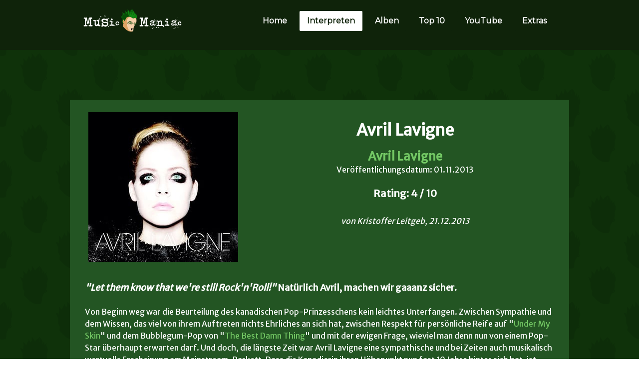

--- FILE ---
content_type: text/html; charset=UTF-8
request_url: https://www.musicmaniac.at/interpreten/avril-lavigne/avril-lavigne-avril-lavigne/
body_size: 14398
content:
<!DOCTYPE html>
<html lang="de-DE"><head>
    <meta charset="utf-8"/>
    <link rel="dns-prefetch preconnect" href="https://u.jimcdn.com/" crossorigin="anonymous"/>
<link rel="dns-prefetch preconnect" href="https://assets.jimstatic.com/" crossorigin="anonymous"/>
<link rel="dns-prefetch preconnect" href="https://image.jimcdn.com" crossorigin="anonymous"/>
<link rel="dns-prefetch preconnect" href="https://fonts.jimstatic.com" crossorigin="anonymous"/>
<meta name="viewport" content="width=device-width, initial-scale=1"/>
<meta http-equiv="X-UA-Compatible" content="IE=edge"/>
<meta name="description" content=""/>
<meta name="robots" content="index, follow, archive"/>
<meta property="st:section" content=""/>
<meta name="generator" content="Jimdo Creator"/>
<meta name="twitter:title" content="Avril Lavigne - Avril Lavigne"/>
<meta name="twitter:description" content="Avril Lavigne Avril Lavigne Veröffentlichungsdatum: 01.11.2013 Rating: 4 / 10"/>
<meta name="twitter:card" content="summary_large_image"/>
<meta property="og:url" content="http://www.musicmaniac.at/interpreten/avril-lavigne/avril-lavigne-avril-lavigne/"/>
<meta property="og:title" content="Avril Lavigne - Avril Lavigne"/>
<meta property="og:description" content="Avril Lavigne Avril Lavigne Veröffentlichungsdatum: 01.11.2013 Rating: 4 / 10"/>
<meta property="og:type" content="website"/>
<meta property="og:locale" content="de_DE"/>
<meta property="og:site_name" content="MusicManiac.at"/>
<meta name="twitter:image" content="https://image.jimcdn.com/cdn-cgi/image//app/cms/storage/image/path/sc5afff2d8166b3c0/backgroundarea/i5c783afb10f6e31b/version/1565278654/image.png"/>
<meta property="og:image" content="https://image.jimcdn.com/cdn-cgi/image//app/cms/storage/image/path/sc5afff2d8166b3c0/backgroundarea/i5c783afb10f6e31b/version/1565278654/image.png"/>
<meta property="og:image:width" content="2000"/>
<meta property="og:image:height" content="1500"/>
<meta property="og:image:secure_url" content="https://image.jimcdn.com/cdn-cgi/image//app/cms/storage/image/path/sc5afff2d8166b3c0/backgroundarea/i5c783afb10f6e31b/version/1565278654/image.png"/><title>Avril Lavigne - Avril Lavigne - MusicManiac.at</title>
<link rel="shortcut icon" href="https://u.jimcdn.com/cms/o/sc5afff2d8166b3c0/img/favicon.png?t=1513254983"/>
    <link rel="alternate" type="application/rss+xml" title="Blog" href="https://www.musicmaniac.at/rss/blog"/>    
<link rel="canonical" href="https://www.musicmaniac.at/interpreten/avril-lavigne/avril-lavigne-avril-lavigne/"/>

        <script src="https://assets.jimstatic.com/ckies.js.7c38a5f4f8d944ade39b.js"></script>

        <script src="https://assets.jimstatic.com/cookieControl.js.b05bf5f4339fa83b8e79.js"></script>
    <script>window.CookieControlSet.setToNormal();</script>

    <style>html,body{margin:0}.hidden{display:none}.n{padding:5px}#cc-website-title a {text-decoration: none}.cc-m-image-align-1{text-align:left}.cc-m-image-align-2{text-align:right}.cc-m-image-align-3{text-align:center}</style>

        <link href="https://u.jimcdn.com/cms/o/sc5afff2d8166b3c0/layout/dm_92ebd2697b4374a0e53f2e96a2170365/css/layout.css?t=1565278937" rel="stylesheet" type="text/css" id="jimdo_layout_css"/>
<script>     /* <![CDATA[ */     /*!  loadCss [c]2014 @scottjehl, Filament Group, Inc.  Licensed MIT */     window.loadCSS = window.loadCss = function(e,n,t){var r,l=window.document,a=l.createElement("link");if(n)r=n;else{var i=(l.body||l.getElementsByTagName("head")[0]).childNodes;r=i[i.length-1]}var o=l.styleSheets;a.rel="stylesheet",a.href=e,a.media="only x",r.parentNode.insertBefore(a,n?r:r.nextSibling);var d=function(e){for(var n=a.href,t=o.length;t--;)if(o[t].href===n)return e.call(a);setTimeout(function(){d(e)})};return a.onloadcssdefined=d,d(function(){a.media=t||"all"}),a};     window.onloadCSS = function(n,o){n.onload=function(){n.onload=null,o&&o.call(n)},"isApplicationInstalled"in navigator&&"onloadcssdefined"in n&&n.onloadcssdefined(o)}     /* ]]> */ </script>     <script>
// <![CDATA[
onloadCSS(loadCss('https://assets.jimstatic.com/web.css.cba479cb7ca5b5a1cac2a1ff8a34b9db.css') , function() {
    this.id = 'jimdo_web_css';
});
// ]]>
</script>
<link href="https://assets.jimstatic.com/web.css.cba479cb7ca5b5a1cac2a1ff8a34b9db.css" rel="preload" as="style"/>
<noscript>
<link href="https://assets.jimstatic.com/web.css.cba479cb7ca5b5a1cac2a1ff8a34b9db.css" rel="stylesheet"/>
</noscript>
    <script>
    //<![CDATA[
        var jimdoData = {"isTestserver":false,"isLcJimdoCom":false,"isJimdoHelpCenter":false,"isProtectedPage":false,"cstok":"","cacheJsKey":"7093479d026ccfbb48d2a101aeac5fbd70d2cc12","cacheCssKey":"7093479d026ccfbb48d2a101aeac5fbd70d2cc12","cdnUrl":"https:\/\/assets.jimstatic.com\/","minUrl":"https:\/\/assets.jimstatic.com\/app\/cdn\/min\/file\/","authUrl":"https:\/\/a.jimdo.com\/","webPath":"https:\/\/www.musicmaniac.at\/","appUrl":"https:\/\/a.jimdo.com\/","cmsLanguage":"de_DE","isFreePackage":false,"mobile":false,"isDevkitTemplateUsed":true,"isTemplateResponsive":true,"websiteId":"sc5afff2d8166b3c0","pageId":2053447999,"packageId":2,"shop":{"deliveryTimeTexts":{"1":"1 - 3 Tage Lieferzeit","2":"3 - 5 Tage Lieferzeit","3":"5 - 8 Tage Lieferzeit"},"checkoutButtonText":"Zur Kasse","isReady":false,"currencyFormat":{"pattern":"\u00a4#,##0.00","convertedPattern":"$#,##0.00","symbols":{"GROUPING_SEPARATOR":",","DECIMAL_SEPARATOR":".","CURRENCY_SYMBOL":"$"}},"currencyLocale":"en_US"},"tr":{"gmap":{"searchNotFound":"Die angegebene Adresse konnte nicht gefunden werden.","routeNotFound":"Die Anfahrtsroute konnte nicht berechnet werden. M\u00f6gliche Gr\u00fcnde: Die Startadresse ist zu ungenau oder zu weit von der Zieladresse entfernt."},"shop":{"checkoutSubmit":{"next":"N\u00e4chster Schritt","wait":"Bitte warten"},"paypalError":"Da ist leider etwas schiefgelaufen. Bitte versuche es erneut!","cartBar":"Zum Warenkorb","maintenance":"Dieser Shop ist vor\u00fcbergehend leider nicht erreichbar. Bitte probieren Sie es sp\u00e4ter noch einmal.","addToCartOverlay":{"productInsertedText":"Der Artikel wurde dem Warenkorb hinzugef\u00fcgt.","continueShoppingText":"Weiter einkaufen","reloadPageText":"neu laden"},"notReadyText":"Dieser Shop ist noch nicht vollst\u00e4ndig eingerichtet.","numLeftText":"Mehr als {:num} Exemplare dieses Artikels sind z.Z. leider nicht verf\u00fcgbar.","oneLeftText":"Es ist leider nur noch ein Exemplar dieses Artikels verf\u00fcgbar."},"common":{"timeout":"Es ist ein Fehler aufgetreten. Die von dir ausgew\u00e4hlte Aktion wurde abgebrochen. Bitte versuche es in ein paar Minuten erneut."},"form":{"badRequest":"Es ist ein Fehler aufgetreten: Die Eingaben konnten leider nicht \u00fcbermittelt werden. Bitte versuche es sp\u00e4ter noch einmal!"}},"jQuery":"jimdoGen002","isJimdoMobileApp":false,"bgConfig":{"id":86838099,"type":"picture","options":{"fixed":true},"images":[{"id":8000534999,"url":"https:\/\/image.jimcdn.com\/cdn-cgi\/image\/\/app\/cms\/storage\/image\/path\/sc5afff2d8166b3c0\/backgroundarea\/i5c783afb10f6e31b\/version\/1565278654\/image.png","altText":"","focalPointX":50.58334350585938210542735760100185871124267578125,"focalPointY":50.5263134949189378630762803368270397186279296875}]},"bgFullscreen":null,"responsiveBreakpointLandscape":767,"responsiveBreakpointPortrait":480,"copyableHeadlineLinks":false,"tocGeneration":false,"googlemapsConsoleKey":false,"loggingForAnalytics":false,"loggingForPredefinedPages":false,"isFacebookPixelIdEnabled":false,"userAccountId":"968b1fd5-9534-4e2e-83a3-e32c6e2d04ec"};
    // ]]>
</script>

     <script> (function(window) { 'use strict'; var regBuff = window.__regModuleBuffer = []; var regModuleBuffer = function() { var args = [].slice.call(arguments); regBuff.push(args); }; if (!window.regModule) { window.regModule = regModuleBuffer; } })(window); </script>
    <script src="https://assets.jimstatic.com/web.js.24f3cfbc36a645673411.js" async="true"></script>
    <script src="https://assets.jimstatic.com/at.js.62588d64be2115a866ce.js"></script>
<meta name="google-site-verification" content="rxpYNDdsk3FcDYVgCVwE1U1ur955kRuBOVE9c4j9EHk"/>
<meta name="google-site-verification" content="rxpYNDdsk3FcDYVgCVwE1U1ur955kRuBOVE9c4j9EHk"/>
<meta property="og:image" content="https://image.jimcdn.com/app/cms/image/transf/dimension=940x10000:format=png/path/sc5afff2d8166b3c0/image/idf3704b520f63ac6/version/1545599413/avril-lavigne-avril-lavigne.png"/>
    
</head>

<body class="body cc-page j-m-gallery-styles j-m-video-styles j-m-hr-styles j-m-header-styles j-m-text-styles j-m-emotionheader-styles j-m-htmlCode-styles j-m-rss-styles j-m-form-styles-disabled j-m-table-styles j-m-textWithImage-styles j-m-downloadDocument-styles j-m-imageSubtitle-styles j-m-flickr-styles j-m-googlemaps-styles j-m-blogSelection-styles-disabled j-m-comment-styles-disabled j-m-jimdo-styles j-m-profile-styles j-m-guestbook-styles j-m-promotion-styles j-m-twitter-styles j-m-hgrid-styles j-m-shoppingcart-styles j-m-catalog-styles j-m-product-styles-disabled j-m-facebook-styles j-m-sharebuttons-styles j-m-formnew-styles-disabled j-m-callToAction-styles j-m-turbo-styles j-m-spacing-styles j-m-googleplus-styles j-m-dummy-styles j-m-search-styles j-m-booking-styles j-m-socialprofiles-styles j-footer-styles cc-pagemode-default cc-content-parent" id="page-2053447999">

<div id="cc-inner" class="cc-content-parent">

  <input type="checkbox" id="jtpl-navigation__checkbox" class="jtpl-navigation__checkbox"/><!-- _main.sass --><div class="jtpl-main cc-content-parent">

    <div class="jtpl-background-area" background-area=""></div>

    <!-- _cart.sass -->
    <div class="jtpl-cart">
      
    </div>
    <!-- END _cart.sass -->

    <!-- _header.sass -->
    <header class="jtpl-header navigation-colors"><div class="jtpl-topbar-section navigation-vertical-alignment">
        <div class="jtpl-logo">
          <div id="cc-website-logo" class="cc-single-module-element"><div id="cc-m-10812427999" class="j-module n j-imageSubtitle"><div class="cc-m-image-container"><figure class="cc-imagewrapper cc-m-image-align-3">
<a href="https://www.musicmaniac.at/" target="_self"><img srcset="https://image.jimcdn.com/cdn-cgi/image/width=200%2Cheight=10000%2Cfit=contain%2Cformat=png%2C/app/cms/storage/image/path/sc5afff2d8166b3c0/image/i14617545b36dfbb2/version/1565278685/image.png 200w, https://image.jimcdn.com/cdn-cgi/image/width=320%2Cheight=10000%2Cfit=contain%2Cformat=png%2C/app/cms/storage/image/path/sc5afff2d8166b3c0/image/i14617545b36dfbb2/version/1565278685/image.png 320w, https://image.jimcdn.com/cdn-cgi/image/width=400%2Cheight=10000%2Cfit=contain%2Cformat=png%2C/app/cms/storage/image/path/sc5afff2d8166b3c0/image/i14617545b36dfbb2/version/1565278685/image.png 400w" sizes="(min-width: 200px) 200px, 100vw" id="cc-m-imagesubtitle-image-10812427999" src="https://image.jimcdn.com/cdn-cgi/image/width=200%2Cheight=10000%2Cfit=contain%2Cformat=png%2C/app/cms/storage/image/path/sc5afff2d8166b3c0/image/i14617545b36dfbb2/version/1565278685/image.png" alt="MusicManiac.at" class="" data-src-width="1334" data-src-height="350" data-src="https://image.jimcdn.com/cdn-cgi/image/width=200%2Cheight=10000%2Cfit=contain%2Cformat=png%2C/app/cms/storage/image/path/sc5afff2d8166b3c0/image/i14617545b36dfbb2/version/1565278685/image.png" data-image-id="7156114799"/></a>    

</figure>
</div>
<div class="cc-clear"></div>
<script id="cc-m-reg-10812427999">// <![CDATA[

    window.regModule("module_imageSubtitle", {"data":{"imageExists":true,"hyperlink":"http:\/\/page-1981886422\/","hyperlink_target":"","hyperlinkAsString":"","pinterest":"0","id":10812427999,"widthEqualsContent":"1","resizeWidth":"200","resizeHeight":53},"id":10812427999});
// ]]>
</script></div></div>
        </div>

        <!-- _navigation.sass -->
        <nav class="jtpl-navigation" data-dropdown="true"><div data-container="navigation"><div class="j-nav-variant-nested"><ul class="cc-nav-level-0 j-nav-level-0"><li id="cc-nav-view-2041299399" class="jmd-nav__list-item-0"><a href="/" data-link-title="Home">Home</a></li><li id="cc-nav-view-2041299499" class="jmd-nav__list-item-0 cc-nav-parent j-nav-parent jmd-nav__item--parent"><a href="/interpreten/" data-link-title="Interpreten">Interpreten</a></li><li id="cc-nav-view-2042122599" class="jmd-nav__list-item-0"><a href="/alben/" data-link-title="Alben">Alben</a></li><li id="cc-nav-view-2054440799" class="jmd-nav__list-item-0"><a href="/top-10/" data-link-title="Top 10">Top 10</a></li><li id="cc-nav-view-2232896499" class="jmd-nav__list-item-0"><a href="/youtube/" data-link-title="YouTube">YouTube</a></li><li id="cc-nav-view-2057125399" class="jmd-nav__list-item-0 j-nav-has-children"><a href="/extras/" data-link-title="Extras">Extras</a><span data-navi-toggle="cc-nav-view-2057125399" class="jmd-nav__toggle-button"></span><ul class="cc-nav-level-1 j-nav-level-1"><li id="cc-nav-view-2218817699" class="jmd-nav__list-item-1"><a href="/extras/copy-right/" data-link-title="Copy! Right?">Copy! Right?</a></li><li id="cc-nav-view-2055574899" class="jmd-nav__list-item-1"><a href="/extras/world-tour/" data-link-title="World Tour">World Tour</a></li><li id="cc-nav-view-2215782199" class="jmd-nav__list-item-1"><a href="/extras/5-jahre-jubiläum/" data-link-title="5 Jahre Jubiläum">5 Jahre Jubiläum</a></li><li id="cc-nav-view-2055499899" class="jmd-nav__list-item-1"><a href="/extras/top-50/" data-link-title="Top 50">Top 50</a></li><li id="cc-nav-view-2256420599" class="jmd-nav__list-item-1"><a href="/extras/top-500-songs/" data-link-title="Top 500 Songs">Top 500 Songs</a></li><li id="cc-nav-view-2176728899" class="jmd-nav__list-item-1"><a href="/extras/violetta-zironi-im-interview/" data-link-title="Violetta Zironi im Interview">Violetta Zironi im Interview</a></li><li id="cc-nav-view-2197673799" class="jmd-nav__list-item-1"><a href="/extras/wirre-worte/" data-link-title="Wirre Worte">Wirre Worte</a></li><li id="cc-nav-view-2238688799" class="jmd-nav__list-item-1"><a href="/extras/rückschau-auf-die-10er-part-2/" data-link-title="Rückschau auf die 10er Part 2">Rückschau auf die 10er Part 2</a></li><li id="cc-nav-view-2150373399" class="jmd-nav__list-item-1"><a href="/extras/song-comics/" data-link-title="Song Comics">Song Comics</a></li><li id="cc-nav-view-2047536699" class="jmd-nav__list-item-1"><a href="/extras/stats/" data-link-title="Stats">Stats</a></li></ul></li></ul></div></div>
        </nav><!-- END _navigation.sass --><!-- _mobile-navigation.sass --><label for="jtpl-navigation__checkbox" class="jtpl-navigation__label navigation-colors__menu-icon">
          <span class="jtpl-navigation__borders navigation-colors__menu-icon"></span>
        </label>
        <div class="jtpl-mobile-navigation navigation-colors">
          <div data-container="navigation"><div class="j-nav-variant-nested"><ul class="cc-nav-level-0 j-nav-level-0"><li id="cc-nav-view-2041299399" class="jmd-nav__list-item-0"><a href="/" data-link-title="Home">Home</a></li><li id="cc-nav-view-2041299499" class="jmd-nav__list-item-0 cc-nav-parent j-nav-parent jmd-nav__item--parent"><a href="/interpreten/" data-link-title="Interpreten">Interpreten</a></li><li id="cc-nav-view-2042122599" class="jmd-nav__list-item-0"><a href="/alben/" data-link-title="Alben">Alben</a></li><li id="cc-nav-view-2054440799" class="jmd-nav__list-item-0"><a href="/top-10/" data-link-title="Top 10">Top 10</a></li><li id="cc-nav-view-2232896499" class="jmd-nav__list-item-0"><a href="/youtube/" data-link-title="YouTube">YouTube</a></li><li id="cc-nav-view-2057125399" class="jmd-nav__list-item-0 j-nav-has-children"><a href="/extras/" data-link-title="Extras">Extras</a><span data-navi-toggle="cc-nav-view-2057125399" class="jmd-nav__toggle-button"></span><ul class="cc-nav-level-1 j-nav-level-1"><li id="cc-nav-view-2218817699" class="jmd-nav__list-item-1"><a href="/extras/copy-right/" data-link-title="Copy! Right?">Copy! Right?</a></li><li id="cc-nav-view-2055574899" class="jmd-nav__list-item-1"><a href="/extras/world-tour/" data-link-title="World Tour">World Tour</a></li><li id="cc-nav-view-2215782199" class="jmd-nav__list-item-1"><a href="/extras/5-jahre-jubiläum/" data-link-title="5 Jahre Jubiläum">5 Jahre Jubiläum</a></li><li id="cc-nav-view-2055499899" class="jmd-nav__list-item-1"><a href="/extras/top-50/" data-link-title="Top 50">Top 50</a></li><li id="cc-nav-view-2256420599" class="jmd-nav__list-item-1"><a href="/extras/top-500-songs/" data-link-title="Top 500 Songs">Top 500 Songs</a></li><li id="cc-nav-view-2176728899" class="jmd-nav__list-item-1"><a href="/extras/violetta-zironi-im-interview/" data-link-title="Violetta Zironi im Interview">Violetta Zironi im Interview</a></li><li id="cc-nav-view-2197673799" class="jmd-nav__list-item-1"><a href="/extras/wirre-worte/" data-link-title="Wirre Worte">Wirre Worte</a></li><li id="cc-nav-view-2238688799" class="jmd-nav__list-item-1"><a href="/extras/rückschau-auf-die-10er-part-2/" data-link-title="Rückschau auf die 10er Part 2">Rückschau auf die 10er Part 2</a></li><li id="cc-nav-view-2150373399" class="jmd-nav__list-item-1"><a href="/extras/song-comics/" data-link-title="Song Comics">Song Comics</a></li><li id="cc-nav-view-2047536699" class="jmd-nav__list-item-1"><a href="/extras/stats/" data-link-title="Stats">Stats</a></li></ul></li></ul></div></div>
        </div>
        <!-- END _mobile-navigation.sass -->

      </div>
    </header><!-- END _header.sass --><!-- _section-main.sass --><div class="jtpl-section-main cc-content-parent">
      <div class="jtpl-content content-options cc-content-parent">

        <!-- breadcrumb.sass -->
        <div class="jtpl-breadcrumb breadcrumb-options">
          <div data-container="navigation"><div class="j-nav-variant-breadcrumb"><ol itemscope="true" itemtype="http://schema.org/BreadcrumbList"><li itemscope="true" itemprop="itemListElement" itemtype="http://schema.org/ListItem"><a href="/interpreten/" data-link-title="Interpreten" itemprop="item"><span itemprop="name">Interpreten</span></a><meta itemprop="position" content="1"/></li></ol></div></div>
        </div>
        <!-- END breadcrumb.sass -->

        <div id="content_area" data-container="content"><div id="content_start"></div>
        
        <div id="cc-matrix-2779170299"><div id="cc-m-11903832099" class="j-module n j-hgrid ">    <div class="cc-m-hgrid-column" style="width: 34.03%;">
        <div id="cc-matrix-3112628199"><div id="cc-m-11903832199" class="j-module n j-imageSubtitle "><figure class="cc-imagewrapper cc-m-image-align-3">
<img srcset="https://image.jimcdn.com/cdn-cgi/image/width=300%2Cheight=10000%2Cfit=contain%2Cformat=jpg%2C/app/cms/storage/image/path/sc5afff2d8166b3c0/image/i1037babbe111a4ae/version/1513263005/avril-lavigne-avril-lavigne.jpg 300w, https://image.jimcdn.com/cdn-cgi/image/width=320%2Cheight=10000%2Cfit=contain%2Cformat=jpg%2C/app/cms/storage/image/path/sc5afff2d8166b3c0/image/i1037babbe111a4ae/version/1513263005/avril-lavigne-avril-lavigne.jpg 320w, https://image.jimcdn.com/cdn-cgi/image/width=600%2Cheight=10000%2Cfit=contain%2Cformat=jpg%2C/app/cms/storage/image/path/sc5afff2d8166b3c0/image/i1037babbe111a4ae/version/1513263005/avril-lavigne-avril-lavigne.jpg 600w" sizes="(min-width: 300px) 300px, 100vw" id="cc-m-imagesubtitle-image-11903832199" src="https://image.jimcdn.com/cdn-cgi/image/width=300%2Cheight=10000%2Cfit=contain%2Cformat=jpg%2C/app/cms/storage/image/path/sc5afff2d8166b3c0/image/i1037babbe111a4ae/version/1513263005/avril-lavigne-avril-lavigne.jpg" alt="Avril Lavigne - Avril Lavigne" class="" data-src-width="1047" data-src-height="1047" data-src="https://image.jimcdn.com/cdn-cgi/image/width=300%2Cheight=10000%2Cfit=contain%2Cformat=jpg%2C/app/cms/storage/image/path/sc5afff2d8166b3c0/image/i1037babbe111a4ae/version/1513263005/avril-lavigne-avril-lavigne.jpg" data-image-id="7785563599"/>    

</figure>

<div class="cc-clear"></div>
<script id="cc-m-reg-11903832199">// <![CDATA[

    window.regModule("module_imageSubtitle", {"data":{"imageExists":true,"hyperlink":"","hyperlink_target":"","hyperlinkAsString":"","pinterest":"0","id":11903832199,"widthEqualsContent":"0","resizeWidth":"300","resizeHeight":300},"id":11903832199});
// ]]>
</script></div></div>    </div>
            <div class="cc-m-hgrid-separator" data-display="cms-only"><div></div></div>
        <div class="cc-m-hgrid-column last" style="width: 63.96%;">
        <div id="cc-matrix-3112628299"><div id="cc-m-11903832299" class="j-module n j-text "><p style="text-align: center;">
     
</p>

<p style="text-align: center;">
    <span style="font-weight: 700 !important;"><span style="font-size: 32px;">Avril Lavigne<br/></span></span>
</p>

<p style="text-align: center;">
     
</p>

<p style="text-align: center;">
    <a title="Avril Lavigne" href="/interpreten/avril-lavigne/"><span style="font-weight: 700 !important;"><span style="font-size: 24px;">Avril Lavigne</span></span></a>
</p>

<p style="text-align: center;">
    Veröffentlichungsdatum: 01.11.2013
</p>

<p style="text-align: center;">
     
</p>

<p style="text-align: center;">
    <span style="font-weight: 700 !important;"><span style="font-size: 20px;">Rating: 4 / 10</span></span>
</p></div><div id="cc-m-11903832399" class="j-module n j-spacing ">
    <div class="cc-m-spacer" style="height: 10px;">
    
</div>

</div><div id="cc-m-11903832499" class="j-module n j-text "><p style="text-align: center;">
    <em>von Kristoffer Leitgeb, 21.12.2013</em>
</p></div></div>    </div>
    
<div class="cc-m-hgrid-overlay" data-display="cms-only"></div>

<br class="cc-clear"/>

</div><div id="cc-m-10860542999" class="j-module n j-spacing ">
    <div class="cc-m-spacer" style="height: 20px;">
    
</div>

</div><div id="cc-m-10860543099" class="j-module n j-text "><p>
    <span style="font-size: 18px;"><strong><em>"Let them know that we're still Rock'n'Roll!"</em> Natürlich Avril, machen wir gaaanz sicher.</strong></span>
</p>

<p>
     
</p>

<p>
    Von Beginn weg war die Beurteilung des kanadischen Pop-Prinzesschens kein leichtes Unterfangen. Zwischen Sympathie und dem Wissen, das viel von ihrem Auftreten nichts Ehrliches an sich hat,
    zwischen Respekt für persönliche Reife auf "<a title="Avril Lavigne - Under My Skin" href="/interpreten/avril-lavigne/avril-lavigne-under-my-skin/">Under My Skin</a>" und dem Bubblegum-Pop von "<a title="Avril Lavigne - The Best Damn Thing" href="/interpreten/avril-lavigne/avril-lavigne-the-best-damn-thing/">The Best Damn Thing</a>" und mit der ewigen Frage, wieviel man denn nun von einem Pop-Star überhaupt erwarten darf. Und doch,
    die längste Zeit war Avril Lavigne eine sympathische und bei Zeiten auch musikalisch wertvolle Erscheinung am Mainstream-Parkett. Dass die Kanadierin ihren Höhepunkt nun fast 10 Jahre hinter sich
    hat, ist trotz allem kein Geheimnis. Aber, sie bleibt konsequent, führt ihren Abstieg in Richtung Pop-Nirvana mit fast beeindruckender Beständigkeit weiter. So wird "Avril Lavigne" zur skurrilen
    Wiederaufbereitung alter Zeiten.
</p>

<p>
     
</p>

<p>
    Wie könnte es denn auch anders sein. Zwei Singles wurden präsentiert und kurz zusammengefasst heißt die Botschaft: Wir sind noch keine alten Säcke! Die Botschaft einer ganzen LP. Dass der Beweis
    dafür nur bedingt gelingt, verwundert wenig. Denn mit der geballten Front der ersten vier Tracks versucht Lavigne einem tatsächlich mit aller Macht ihr fast einziges Statement zu verkaufen. Da
    wäre die erste Single, <em>Here's To Never Growing Up</em>, fade Mischung aus ihrem Smash-Hit <em>Complicated</em>, Auto-Tune und einem Text, dessen Tiefe kaum den Titel übersteigt. Oder
    <em>Rock'n'Roll</em>, der zwar irgendwo - vor allem im starken Gitarren-Solo - so etwas wie Rock vermuten lässt, mit dem Statement <em>"Let them know that we're still Rock'n'Roll!"</em> an
    Lächerlichkeit aber kaum zu überbieten ist. Nichtsdestotrotz kommt da doch auch der große Vorteil des Albums durch.
</p>

<p>
     
</p>

<p>
    Vor allem verglichen mit dem Vorgänger kann nämlich Album Nummer 5 der Kanadierin mit etwas aufwarten, das "<a title="Avril Lavigne - Goodbye Lullaby" href="/interpreten/avril-lavigne/avril-lavigne-goodbye-lullaby/">Goodbye
    Lullaby</a>" nur sporadisch für sich beanspruchen konnte: Gutes Songwriting. Trotz all dem elektronischen Scheiß, der da mit jedem Track auf einen geworfen wird, all dem offensichtlichen
    stilistischen Selbst-Plagiarismus, der sich durch das Album zieht, und allen falsch gelaufenen Experimenten, die Songs sind fertig. Mag nach wenig klingen, ist aber zumindest eine Verbesserung.
    Und so geraten <em>17</em> und <em>Bitchin' Summer</em>, in denen es, erraten, um die gute alte Jugend-Zeit geht, fast schon überraschend gut, sind weniger reißerisch als die beiden Singles.
    Dafür gibt's starke Akustik-Gitarren, nette Elektronik-Beats und einen Gesamtsound, der weit eher mit Lavignes Stimme harmoniert. All das erinnert im Positiven an ihr Debüt, ähnlich wie dort löst
    aber auch hier nichts Jubelstürme aus.
</p>

<p>
     
</p>

<p>
    Doch auch das ordentliche Songwriting kann versagen, wenn es zu einer Grässlichkeit wie <em>Hello Kitty</em> führt. Keine Beschreibung wird diesem Track gerecht, aber die Kombination von einem
    Text über 'Hello Kitty', Dubstep-Sound, also brachialsten Elektronik-Klängen aller zur Verfügung stehenden Sorten und dazu Lavigne in ihrer unsympathischsten Art bietet ein ganz gutes Gesamtbild
    von der bodenlosen Frechheit, die der Track darstellt. So steht sie plötzlich auf der Pole Position für den schlechtesten Song des Jahres. Wenigstens serviert sie einem daneben mit <em>Bad
    Girl</em> einen starken....Warte, der ist ja auch Müll. Naja, was war denn sonst zu erwarten, wenn sich Lavigne mit Marilyn Manson zusammentut? Eine Kollaboration, die seinen Ruf zerstört, ihr
    eine weitere Skurrilität beschert und als einzige Rettung ordentliche E-Gitarren im Manson-Stil zu bieten hat.
</p>

<p>
     
</p>

<p>
    Leider läuten gerade diese beiden Tracks den rasanten Abstieg in der Mitte an. Denn zu Beginn kann man sich doch ganz gut anfreunden mit dem Comeback der fröhlichen Avril. Nichts ist wirklich
    schlecht und auch die Annäherung an den Vorgänger gelingt durchaus gut. Das Duett Lavinge/Kroeger, die Single <em>Let Me Go</em>, wird zur Zurschaustellung des Gesangstalents der Kanadierin, die
    mit jedem Album besser klingt. Dass man mit einer ordentlichen Portion Schmalz und Melodramatik zu kämpfen hat, scheint da allein dem <a title="Nickelback" href="/interpreten/nickelback/">Nickelback</a>-Frontmann zu verdanken zu sein.
</p>

<p>
     
</p>

<p>
    Dafür kommen im zweiten Teil zu viele Schwachstellen zusammen. Neben die erwähnten Totalausfälle drängen sich die fade "The Best Damn Thing"-Neuauflage mit <em>You Ain't Seen Nothing Yet</em>,
    <em>Hello Heartache</em> ist die erwartet schwache Pseudo-Ballade, die dank Auto-Tune, miesem Refrain und zu hoher Lautstärke nicht viel kann, und <em>Hush Hush</em> ist die nichtssagende ruhige
    Nummer zum Ende, die auch <em>Naked</em> oder <em>Keep Holding On</em> schon waren, lediglich mit einer weiteren starken Performance von ihr. So wird die zweite Hälfte zu einer Mischung aus
    Fadesse und schrägen Experimenten, dem krassen Gegenteil des Beginns. Waren die ersten sechs Tracks von altbekanntem, aber wenigstens gut umgesetztem Liedgut geprägt, ist hier wenig von der
    starken Seite der 29-jährigen zu hören.
</p>

<p>
     
</p>

<p>
    Doch da, irgendwo am ach so dunklen Pop-Himmel findet man Licht. <em>Falling Fast</em> bricht aus dem Qualitätsabfall aus, wird zum LP-Favoriten. Warum? Nun, es überrascht erstmal wenig, dass bei
    dieser Auswahl eine Ballade das Rennen macht. Während aber <em>Let Me Go</em> an ihrem überdramatischen Sound leidet und <em>Give You What You Like</em> trotz genialen Akustik-Strophen vom miesen
    Refrain mit unsympatisch hohem Gesang zerstört wird, passt hier alles. Zumindest fast. Lavignes Auftritt ist stark, vor allem, weil sie es schafft, nicht zu übertreiben und Außergewöhnliches
    bieten zu wollen. Dazu kommt der abgespeckte Sound, der wie eine überarbeitete Version eines "Goodbye Lullaby"-Tracks wirkt, und ein Text, der auch mit ihren besten Zeilen mithalten kann. Um
    <em>Falling Fast</em> zum Übertrack zu machen, fehlt es an Nachdruck und Leichtigkeit, sauber ist das aber allemal.
</p>

<p>
     
</p>

<p>
    So rettet sie sich dann doch vor dem Ertrinken. Trotzdem, das Wasser steigt und langsam steht es ihr bis zum Hals. Macht sie so weiter, bleiben einem bald nur mehr die 'guten alten Zeiten', die
    sie ja so gerne besingt. Dass hier handwerklich gepfuscht wurde, wäre eine Lüge, aber "Avril Lavigne" prägt eine Mischung aus gespielter Jugend, einem oftmals überbordenden Elektronik-Sound, der
    gar Erfolgszwang nahelegt, und einer Frau, die gar nicht wirklich weiß, was sie uns sagen will. So wird das nichts.
</p>

<p>
     
</p></div><div id="cc-m-10860543199" class="j-module n j-text "><p style="text-align: center;">
    Anspiel-Tipps:
</p>

<p style="text-align: center;">
    - <a title="https://www.youtube.com/watch?v=_3F_nJerSb8" target="_blank" href="https://www.youtube.com/watch?v=_3F_nJerSb8">17</a>
</p>

<p style="text-align: center;">
    - <a title="https://www.youtube.com/watch?v=Rc9vrfX2tqQ" target="_blank" href="https://www.youtube.com/watch?v=Rc9vrfX2tqQ">Bitchin' Summer</a>
</p>

<p style="text-align: center;">
    - <a title="https://www.youtube.com/watch?v=dpex_JfySMU" target="_blank" href="https://www.youtube.com/watch?v=dpex_JfySMU">Falling Fast</a>
</p></div><div id="cc-m-10860543299" class="j-module n j-hr ">    <hr/>
</div><div id="cc-m-11919832399" class="j-module n j-htmlCode ">    <div class="cc-powr-embed-placeholder" style="             background-color: #333333;             display: flex;             color: #efefef;             padding: 20px;         ">
        <div class="cc-powr-embed-placeholder-text" style="                 border: #717677 solid 2px;                 font-weight: lighter;                 font-family: sans-serif;                 font-size: 12pt;                 line-height: 1.5em;                 padding: 25px 15px;                 width: 100%;              ">
            Inhalte von Powr.io werden aufgrund deiner aktuellen Cookie-Einstellungen nicht angezeigt. Klicke auf die <a href="javascript:window.CookieControl.showCookieSettings();">Cookie-Richtlinie</a> (Funktionell und Marketing), um den Cookie-Richtlinien von Powr.io zuzustimmen und den Inhalt anzusehen. Mehr dazu erfährst du in der <a href="https://www.powr.io/privacy " target="_blank">Powr.io-Datenschutzerklärung</a>.
        </div>
    </div>
</div></div>
        
        </div>
      </div>
    </div>
    <!-- END _section-main.sass -->

    <!-- _section-aside.sass -->
    <aside class="jtpl-section-aside sidebar-options"><div class="jtpl-section-aside__inner">
        <div data-container="sidebar"><div id="cc-matrix-2759895299"><div id="cc-m-10816447799" class="j-module n j-hgrid ">    <div class="cc-m-hgrid-column" style="width: 49%;">
        <div id="cc-matrix-2761601499"><div id="cc-m-10816452699" class="j-module n j-text "><p style="text-align: center;">
    <span style="font-size: 18px;"><strong><a title="About" href="/weitere-seiten/about/">About</a></strong></span>
</p>

<p style="text-align: center;">
    <span style="font-size: 18px;"><a title="Kontakt" href="/weitere-seiten/kontakt/"><strong>Kontakt</strong></a></span>
</p>

<p style="text-align: center;">
    <a title="Impressum" href="/weitere-seiten/impressum/"><strong><span style="font-size: 18px;">Impressum &amp; Datenschutz</span></strong></a>
</p></div></div>    </div>
            <div class="cc-m-hgrid-separator" data-display="cms-only"><div></div></div>
        <div class="cc-m-hgrid-column last" style="width: 49%;">
        <div id="cc-matrix-2761601599"><div id="cc-m-12284506999" class="j-module n j-text "><p style="text-align: center;">
    <a href="/weitere-seiten/newsletter/" title="Newsletter"><span style="font-size: 18px;"><strong>Newsletter</strong></span></a>
</p></div><div id="cc-m-10816453299" class="j-module n j-text "><p style="text-align: center;">
    <span style="font-size: 18px;"><a title="Stats" href="/extras/stats/">MusicManiac</a> <strong><a title="Stats" href="/extras/stats/">Stats</a></strong></span>
</p></div><div id="cc-m-11629055099" class="j-module n j-htmlCode "><center>
    <img src="https://www.blogheim.at/ranking?key=2xg9ns&amp;typ=7" id="blogheimat_rankingbild" width="115" height="40" loading="eager" alt="Blogheim.at Logo" name="blogheimat_rankingbild"/>
</center></div></div>    </div>
    
<div class="cc-m-hgrid-overlay" data-display="cms-only"></div>

<br class="cc-clear"/>

</div></div></div>
      </div>
    </aside><!-- END _section-aside.sass --><!-- _footer.sass --><footer class="jtpl-footer footer-options"><div class="jtpl-footer__inner">
        <div id="contentfooter" data-container="footer">

    
    <div class="j-meta-links">
        <a href="//www.musicmaniac.at/j/privacy">Datenschutz</a> | <a id="cookie-policy" href="javascript:window.CookieControl.showCookieSettings();">Cookie-Richtlinie</a>    </div>

    <div class="j-admin-links">
        
<span class="loggedin">
    <a rel="nofollow" id="logout" target="_top" href="https://cms.e.jimdo.com/app/cms/logout.php">
        Abmelden    </a>
    |
    <a rel="nofollow" id="edit" target="_top" href="https://a.jimdo.com/app/auth/signin/jumpcms/?page=2053447999">Bearbeiten</a>
</span>
        </div>

    
</div>

      </div>
    </footer><!-- END _footer.sass -->
</div>
  <!-- END _main.sass -->

</div>
    <ul class="cc-FloatingButtonBarContainer cc-FloatingButtonBarContainer-right hidden">

                    <!-- scroll to top button -->
            <li class="cc-FloatingButtonBarContainer-button-scroll">
                <a href="javascript:void(0);" title="Nach oben scrollen">
                    <span>Nach oben scrollen</span>
                </a>
            </li>
            <script>// <![CDATA[

    window.regModule("common_scrolltotop", []);
// ]]>
</script>    </ul>
    <script type="text/javascript">
//<![CDATA[
addAutomatedTracking('creator.website', track_anon);
//]]>
</script>
    



<div class="cc-individual-cookie-settings" id="cc-individual-cookie-settings" style="display: none" data-nosnippet="true">

</div>
<script>// <![CDATA[

    window.regModule("web_individualCookieSettings", {"categories":[{"type":"NECESSARY","name":"Unbedingt erforderlich","description":"Unbedingt erforderliche Cookies erm\u00f6glichen grundlegende Funktionen und sind f\u00fcr die einwandfreie Funktion der Website erforderlich. Daher kann man sie nicht deaktivieren. Diese Art von Cookies wird ausschlie\u00dflich von dem Betreiber der Website verwendet (First-Party-Cookie) und s\u00e4mtliche Informationen, die in den Cookies gespeichert sind, werden nur an diese Website gesendet.","required":true,"cookies":[{"key":"cookielaw","name":"cookielaw","description":"Cookielaw\n\nDieses Cookie zeigt das Cookie-Banner an und speichert die Cookie-Einstellungen des Besuchers.\n\nAnbieter:\nJimdo GmbH, Stresemannstrasse 375, 22761 Hamburg, Deutschland.\n\nCookie-Name: ckies_cookielaw\nCookie-Laufzeit: 1 Jahr\n\nDatenschutzerkl\u00e4rung:\nhttps:\/\/www.jimdo.com\/de\/info\/datenschutzerklaerung\/ ","required":true},{"key":"control-cookies-wildcard","name":"ckies_*","description":"Jimdo Control Cookies\n\nSteuerungs-Cookies zur Aktivierung der vom Website-Besucher ausgew\u00e4hlten Dienste\/Cookies und zur Speicherung der entsprechenden Cookie-Einstellungen. \n\nAnbieter:\nJimdo GmbH, Stresemannstra\u00dfe 375, 22761 Hamburg, Deutschland.\n\nCookie-Namen: ckies_*, ckies_postfinance, ckies_stripe, ckies_powr, ckies_google, ckies_cookielaw, ckies_ga, ckies_jimdo_analytics, ckies_fb_analytics, ckies_fr\n\nCookie-Laufzeit: 1 Jahr\n\nDatenschutzerkl\u00e4rung:\nhttps:\/\/www.jimdo.com\/de\/info\/datenschutzerklaerung\/ ","required":true}]},{"type":"FUNCTIONAL","name":"Funktionell","description":"Funktionelle Cookies erm\u00f6glichen dieser Website, bestimmte Funktionen zur Verf\u00fcgung zu stellen und Informationen zu speichern, die vom Nutzer eingegeben wurden \u2013 beispielsweise bereits registrierte Namen oder die Sprachauswahl. Damit werden verbesserte und personalisierte Funktionen gew\u00e4hrleistet.","required":false,"cookies":[{"key":"powr-v2","name":"powr","description":"POWr.io Cookies\n\nDiese Cookies registrieren anonyme, statistische Daten \u00fcber das Verhalten des Besuchers dieser Website und sind verantwortlich f\u00fcr die Gew\u00e4hrleistung der Funktionalit\u00e4t bestimmter Widgets, die auf dieser Website eingesetzt werden. Sie werden ausschlie\u00dflich f\u00fcr interne Analysen durch den Webseitenbetreiber verwendet z. B. f\u00fcr den Besucherz\u00e4hler.\n\nAnbieter:\nPowr.io, POWr HQ, 340 Pine Street, San Francisco, California 94104, USA.\n\nCookie Namen und Laufzeiten:\nahoy_unique_[unique id] (Laufzeit: Sitzung), POWR_PRODUCTION  (Laufzeit: Sitzung),  ahoy_visitor  (Laufzeit: 2 Jahre),   ahoy_visit  (Laufzeit: 1 Tag), src (Laufzeit: 30 Tage) Security, _gid Persistent (Laufzeit: 1 Tag), NID (Domain: google.com, Laufzeit: 180 Tage), 1P_JAR (Domain: google.com, Laufzeit: 30 Tage), DV (Domain: google.com, Laufzeit: 2 Stunden), SIDCC (Domain: google.com, Laufzeit: 1 Jahre), SID (Domain: google.com, Laufzeit: 2 Jahre), HSID (Domain: google.com, Laufzeit: 2 Jahre), SEARCH_SAMESITE (Domain: google.com, Laufzeit: 6 Monate), __cfduid (Domain: powrcdn.com, Laufzeit: 30 Tage).\n\nCookie-Richtlinie:\nhttps:\/\/www.powr.io\/privacy \n\nDatenschutzerkl\u00e4rung:\nhttps:\/\/www.powr.io\/privacy ","required":false},{"key":"google_maps","name":"Google Maps","description":"Die Aktivierung und Speicherung dieser Einstellung schaltet die Anzeige der Google Maps frei. \nAnbieter: Google LLC, 1600 Amphitheatre Parkway, Mountain View, CA 94043, USA oder Google Ireland Limited, Gordon House, Barrow Street, Dublin 4, Irland, wenn Sie in der EU ans\u00e4ssig sind.\nCookie Name und Laufzeit: google_maps ( Laufzeit: 1 Jahr)\nCookie Richtlinie: https:\/\/policies.google.com\/technologies\/cookies\nDatenschutzerkl\u00e4rung: https:\/\/policies.google.com\/privacy\n","required":false},{"key":"youtu","name":"Youtube","description":"Wenn du diese Einstellung aktivierst und speicherst, wird das Anzeigen von YouTube-Videoinhalten auf dieser Website aktiviert.\n\nAnbieter: Google LLC, 1600 Amphitheatre Parkway, Mountain View, CA 94043, USA oder Google Ireland Limited, Gordon House, Barrow Street, Dublin 4, Irland, wenn du deinen Wohnsitz in der EU hast.\nCookie-Name und -Lebensdauer: youtube_consent (Lebensdauer: 1 Jahr).\nCookie-Richtlinie: https:\/\/policies.google.com\/technologies\/cookies\nDatenschutzrichtlinie: https:\/\/policies.google.com\/privacy\n\nDiese Website verwendet eine Cookie-freie Integration f\u00fcr die eingebetteten Youtube-Videos. Zus\u00e4tzliche Cookies werden vom Dienstanbieter YouTube gesetzt und Informationen gesammelt, wenn der\/die Nutzer*in in seinem\/ihrem Google-Konto eingeloggt ist. YouTube registriert anonyme statistische Daten, z. B. wie oft das Video angezeigt wird und welche Einstellungen f\u00fcr die Wiedergabe verwendet werden. In diesem Fall wird die Auswahl des\/der Nutzer*in mit seinem\/ihrem Konto verkn\u00fcpft, z. B. wenn er\/sie bei einem Video auf \"Gef\u00e4llt mir\" klickt. Weitere Informationen findest du in den Datenschutzbestimmungen von Google.","required":false}]},{"type":"PERFORMANCE","name":"Performance","description":"Die Performance-Cookies sammeln Informationen dar\u00fcber, wie diese Website genutzt wird. Der Betreiber der Website nutzt diese Cookies um die Attraktivit\u00e4t, den Inhalt und die Funktionalit\u00e4t der Website zu verbessern.","required":false,"cookies":[]},{"type":"MARKETING","name":"Marketing \/ Third Party","description":"Marketing- \/ Third Party-Cookies stammen unter anderem von externen Werbeunternehmen und werden verwendet, um Informationen \u00fcber die vom Nutzer besuchten Websites zu sammeln, um z. B. zielgruppenorientierte Werbung f\u00fcr den Benutzer zu erstellen.","required":false,"cookies":[{"key":"powr_marketing","name":"powr_marketing","description":"POWr.io Cookies \n \nDiese Cookies sammeln zu Analysezwecken anonymisierte Informationen dar\u00fcber, wie Nutzer diese Website verwenden. \n\nAnbieter:\nPowr.io, POWr HQ, 340 Pine Street, San Francisco, California 94104, USA.  \n \nCookie-Namen und Laufzeiten: \n__Secure-3PAPISID (Domain: google.com, Laufzeit: 2 Jahre), SAPISID (Domain: google.com, Laufzeit: 2 Jahre), APISID (Domain: google.com, Laufzeit: 2 Jahre), SSID (Domain: google.com, Laufzeit: 2 Jahre), __Secure-3PSID (Domain: google.com, Laufzeit: 2 Jahre), CC (Domain:google.com, Laufzeit: 1 Jahr), ANID (Domain: google.com, Laufzeit: 10 Jahre), OTZ (Domain:google.com, Laufzeit: 1 Monat).\n \nCookie-Richtlinie: \nhttps:\/\/www.powr.io\/privacy \n \nDatenschutzerkl\u00e4rung: \nhttps:\/\/www.powr.io\/privacy \n","required":false}]}],"pagesWithoutCookieSettings":["\/j\/privacy"],"cookieSettingsHtmlUrl":"\/app\/module\/cookiesettings\/getcookiesettingshtml"});
// ]]>
</script>

</body>
</html>
